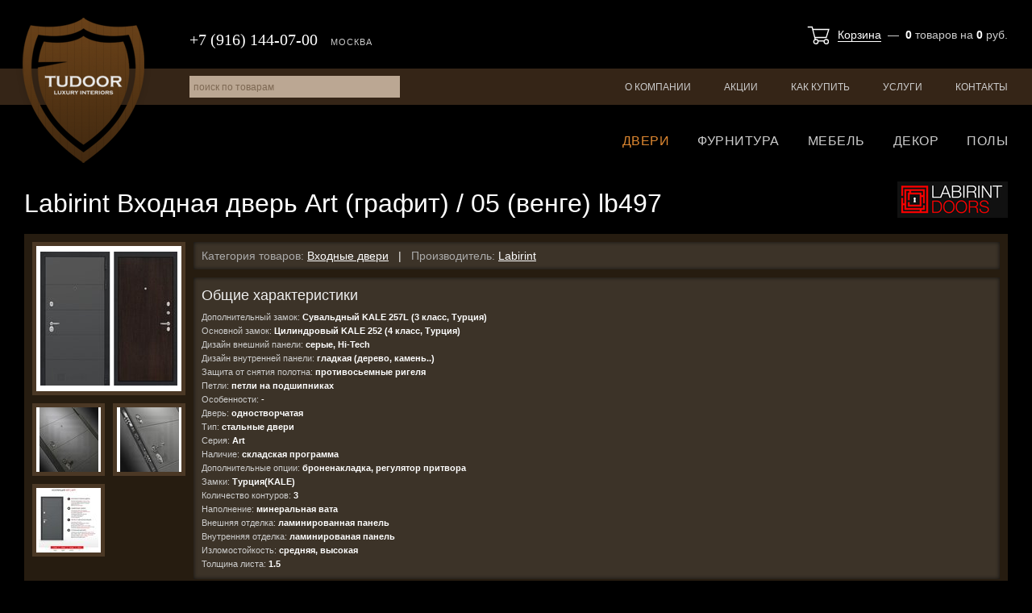

--- FILE ---
content_type: text/html; charset=utf-8
request_url: https://tudoor.ru/catalog/outer-doors/33/gotovyie-vhodyie-dveri/model-11812/
body_size: 5550
content:
<!DOCTYPE html>
<html lang="ru">
<head>
  <meta charset="utf-8">

  <title>Labirint Входная дверь Art (графит) / 05 (венге) lb497 / Входные двери / Каталог товаров / Tudoor.ru</title>

  <meta name="description" content="Labirint Входная дверь Art (графит) / 05 (венге) lb497">
  <meta name="keywords" content="labirint входная дверь art (графит) / 05 (венге) lb497, входная дверь, входные двери">

  <link rel="shortcut icon" href="/favicon.ico">

  <meta name="theme-color" content="#000000">

  <meta name="viewport" content="width=device-width,initial-scale=1">

  
  
  

  <link rel="stylesheet" href="https://static.tudoor.ru/cache/css/output.4d4b4697fc5a.css" type="text/css" />

  <script type="text/javascript" src="https://static.tudoor.ru/cache/js/output.b2b677f5d5cd.js"></script>

  <meta name="yandex-verification" content="7c7797afad5670cb">
  <script type="text/javascript">
    var _gaq = _gaq || [];
    _gaq.push(['_setAccount', 'UA-15347787-22']);
    _gaq.push(['_trackPageview']);
    (function() {
      var ga = document.createElement('script'); ga.type = 'text/javascript'; ga.async = true;
      ga.src = ('https:' == document.location.protocol ? 'https://ssl' : 'http://www') + '.google-analytics.com/ga.js';
      var s = document.getElementsByTagName('script')[0]; s.parentNode.insertBefore(ga, s);
    })();
  </script>

  
</head>
<body class="">

<div class="body ">

<div class="header">
  <div class="header-top">
    <div class="wrapper">
      <a href="/" class="header-logo">Tudoor.ru</a>
      <div class="header-top-basket">
        



<a href="/shop/cart/">Корзина</a> &nbsp;&mdash;&nbsp;
<b id="shop-basket-block-cnt">0</b>
<span id="shop-basket-block-cnt-label">товаров</span>
на <b id="shop-basket-block-sum">0</b> руб.
      </div>
      <div class="header-top-phone">
        <span>+7 (916) 144-07-00</span>
        <i>Москва</i>
      </div>
    </div>
  </div>
  <div class="header-menu">
    <div class="wrapper">
      <ul class="js-site-menu">
        
        
        <li><a href="/about/">О компании</a></li>
        <li><a href="/sales/">Акции</a></li>
        <li class="m-hidden"><a href="/articles/">Статьи</a></li>
        <li><a href="/how-to-buy/">Как купить</a></li>
        <li><a href="/services/">Услуги</a></li>
        <li><a href="/contacts/">Контакты</a></li>
      </ul>
      <form id="site-search-form" action="/search/" method="get">
        <input type="text" name="q" id="site-search-q" value="" placeholder="поиск по товарам">
      </form>
    </div>
  </div>
  <div class="header-cat-menu">
    <div class="wrapper">
      
      
      
      
      <ul class="js-catalog-menu">
        <li><a href="/catalog/room-doors/" class="selected">Двери</a></li>
        
        <li><a href="/catalog/accessories/">Фурнитура</a></li>
        <li><a href="/catalog/furniture/">Мебель</a></li>
        <li><a href="/catalog/decor/">Декор</a></li>
        <li><a href="/catalog/floors/">Полы</a></li>
        
      </ul>
    </div>
  </div>
</div>

<!--noindex-->
<div class="mobile-header">
  <span class="mobile-header-burger js-mobile-burger"><i></i></span>
  <a href="/" class="mobile-header-logo"></a>
  <a href="/shop/cart/" class="mobile-header-cart"><i class="js-mobile-cart">0</i></a>
  <a href="tel:+79161440700" class="mobile-header-phone"></a>
  <a href="/search/" class="mobile-header-search"></a>
</div>
<div class="mobile-nav js-mobile-nav">
  <div class="mobile-nav-logo"><a href="/" class="mobile-header-logo"></a></div>
  <div class="mobile-nav-phone"><a href="tel:+79161440700">+7 (916) 144-07-00</a></div>
  <div class="mobile-nav-cont js-mobile-nav-cont"></div>
</div>
<script>
  $(function() {
    MobileMenu.init();
  });
</script>
<!--/noindex-->



  <div class="content">
    <div class="wrapper">
      <h1 class="cat-list-h1">Labirint Входная дверь Art (графит) / 05 (венге) lb497</h1>
      <span class="cat-list-header-logo"><img src="https://media.tudoor.ru/cache/25/ae/25ae25f5c063377b9867e53fa0d3546b.png" alt="Labirint"></span>

      <div class="cat-detail">
        <div class="cat-detail-photos">
          
            
            <a href="https://media.tudoor.ru/images/generic/c2/26/c226dfe5debe5b87dfee66873b3e9a92.jpg" class="cat-detail-photos-main" rel="photos"><div style="background-image: url('https://media.tudoor.ru/cache/9d/90/9d90e37f4a3cede939d8545bb00d51e8.jpg');"></div></a>
          
          
            
          
            
              
              <a href="https://media.tudoor.ru/images/generic/97/9a/979a019f68c73be143762d3371972fd8.jpg" rel="photos" title="">
                <div style="background-image: url('https://media.tudoor.ru/cache/2d/c1/2dc1e8b46bf4fe1845d3f0d12151b87f.jpg');"></div>
              </a>
            
          
            
              
              <a href="https://media.tudoor.ru/images/generic/e0/34/e03492f20f15c06ce21d8806b5c91da1.jpg" rel="photos" title="">
                <div style="background-image: url('https://media.tudoor.ru/cache/68/d8/68d8e200f80803c1979f9df68d1fa504.jpg');"></div>
              </a>
            
          
            
              
              <a href="https://media.tudoor.ru/images/generic/72/5b/725b75f8baa7e99b848f070baa9db7c7.jpg" rel="photos" title="">
                <div style="background-image: url('https://media.tudoor.ru/cache/b5/09/b50934d797c60a95cb55877b269e9435.jpg');"></div>
              </a>
            
          
        </div>
        <div class="cat-detail-props">
          <div>
            <span>Категория товаров:</span>
            <a href="/catalog/outer-doors/33/gotovyie-vhodyie-dveri/">Входные двери</a>
            &nbsp; | &nbsp;
            <span>Производитель:</span>
            <a href="/catalog/outer-doors/33/gotovyie-vhodyie-dveri/?producers=409">Labirint</a>
          </div>

          
            <div>
              
                <div class="market-detail-grouped-props market-detail-grouped-props-first">
                  
                    <div class="market-detail-group">
                      <div class="market-detail-group-name">Общие характеристики</div>
                      <div class="market-detail-group-props">
                        
                          <div class="market-detail-group-props-val">
                            <b>Дополнительный замок:</b>
                            <span>Сувальдный KALE 257L (3 класс, Турция)</span>
                          </div>
                        
                          <div class="market-detail-group-props-val">
                            <b>Основной замок:</b>
                            <span>Цилиндровый KALE 252 (4 класс, Турция)</span>
                          </div>
                        
                          <div class="market-detail-group-props-val">
                            <b>Дизайн внешний панели:</b>
                            <span>серые, Hi-Tech</span>
                          </div>
                        
                          <div class="market-detail-group-props-val">
                            <b>Дизайн внутренней панели:</b>
                            <span>гладкая (дерево, камень..)</span>
                          </div>
                        
                          <div class="market-detail-group-props-val">
                            <b>Защита от снятия полотна:</b>
                            <span>противосьемные ригеля</span>
                          </div>
                        
                          <div class="market-detail-group-props-val">
                            <b>Петли:</b>
                            <span>петли на подшипниках</span>
                          </div>
                        
                          <div class="market-detail-group-props-val">
                            <b>Особенности:</b>
                            <span>-</span>
                          </div>
                        
                          <div class="market-detail-group-props-val">
                            <b>Дверь:</b>
                            <span>одностворчатая</span>
                          </div>
                        
                          <div class="market-detail-group-props-val">
                            <b>Тип:</b>
                            <span>стальные двери</span>
                          </div>
                        
                          <div class="market-detail-group-props-val">
                            <b>Серия:</b>
                            <span>Art</span>
                          </div>
                        
                          <div class="market-detail-group-props-val">
                            <b>Наличие:</b>
                            <span>складская программа</span>
                          </div>
                        
                          <div class="market-detail-group-props-val">
                            <b>Дополнительные опции:</b>
                            <span>броненакладка, регулятор притвора</span>
                          </div>
                        
                          <div class="market-detail-group-props-val">
                            <b>Замки:</b>
                            <span>Турция(KALE)</span>
                          </div>
                        
                          <div class="market-detail-group-props-val">
                            <b>Количество контуров:</b>
                            <span>3</span>
                          </div>
                        
                          <div class="market-detail-group-props-val">
                            <b>Наполнение:</b>
                            <span>минеральная вата</span>
                          </div>
                        
                          <div class="market-detail-group-props-val">
                            <b>Внешняя отделка:</b>
                            <span>ламинированная панель</span>
                          </div>
                        
                          <div class="market-detail-group-props-val">
                            <b>Внутренняя отделка:</b>
                            <span>ламинированая панель</span>
                          </div>
                        
                          <div class="market-detail-group-props-val">
                            <b>Изломостойкость:</b>
                            <span>средняя, высокая</span>
                          </div>
                        
                          <div class="market-detail-group-props-val">
                            <b>Толщина листа:</b>
                            <span>1.5</span>
                          </div>
                        
                      </div>
                    </div>
                  
                </div>
              
                <div class="market-detail-grouped-props ">
                  
                </div>
              
              <div class="clear"></div>
            </div>
          

          <!--noindex-->
          
            <div class="cat-detail-props-basket-add">
              
              <div class="price-line">
                <span>34&thinsp;962</span> руб./шт.
              </div>

              <div class="cat-detail-props-basket-add-descr">Введите количество:</div>
              <input type="text" name="meters" value=""> <span class="units">шт.</span>
              <div class="cat-detail-props-basket-add-result">
                <span>( не введено необходимое кол-во товара )</span>
              </div>
              <a href="/shop/cart/add/" class="basket-add-block-button" id="add-to-basket">Добавить в корзину</a>
              <a href="/shop/cart/" class="basket-add-block-button" id="go-to-basket" style="display: none;">Перейти в корзину</a>
              <input type="hidden" name="csrfmiddlewaretoken" value="6uha9DE5FxUCF7Tv8X5uLRl7fnd6hG0DWuDVya8UFSsaTZBuW9z4BBrQGdlNRaeG">
            </div>
            <script type="text/javascript">
              $(function(){
                Entity.init({"object_type": "market.Entity", "object_id": 11812, "price": 34962.0});
              });
            </script>
          
          <!--/noindex-->
        </div>
      </div>

      
        <div class="cgl-textblock">
          <h3>Подробнее о товаре <span>Labirint Входная дверь Art (графит) / 05 (венге) lb497</span></h3>
          <div class="typo"><p>Входная дверь коллекции <a href="/catalog/outer-doors/33/gotovyie-vhodyie-dveri/?producers=409&amp;p311=3558">"Art графит"</a> производителя "LABIRINT". В модели установлены взломостойкие замки KALE 4-го максимального класса безопасности. Увеличенная толщина полотна 115 мм!
Современная MDF панель снаружи в цвете "Графит софт" с металлическим наличником
Покраска металла серый муар с блестками.</p>
<ul>
<li>
<p>Конструкция полотна из стали 1,5 мм, закрытый утепленный короб</p>
</li>
<li>
<p>3 Контуры уплотнения</p>
</li>
<li>
<p>Толщина двери 125 мм, полотно 115 мм. Вес до 107 кг</p>
</li>
<li>
<p>Короб и полотно двери полностью утеплено базальтовой плитой</p>
</li>
<li>
<p>Основной замок   цилиндровый KALE 252 (4-го наивысшего класса безопасности, Турция)</p>
</li>
<li>
<p>Дополнительный замок сувальдный KALE 257L (3-го класса безопасности, Турция)</p>
</li>
<li>
<p>Отделка снаружи современная декоративная MDF панель 10 мм, цвет "Графит софт" с металлическим наличником, цвет покраски металла "Муар" серый с блестками</p>
</li>
<li>
<p>Внутренняя отделка декоративная MDF панель 05 (венге)</p>
</li>
<li>
<p>Петли на подшипниках скрытого типа - 3 шт.</p>
</li>
<li>
<p>Защита от снятия полотна два противосъемных ригеля</p>
</li>
<li>
<p>Комплектация: броненакладка врезная, накладка со шторкой, глазок , дверная ручка, ночная задвижка, цилиндр ключ-вертушка Fuaro/Apecs, регулируемый эксцентрик.</p>
</li>
</ul></div>
        </div>
      
    </div>
  </div>

  <script type="text/javascript">
    $(function(){
      $('.cat-detail-photos a').fancybox({
        type: 'image',
        helpers: {
          title: { type : 'inside' }
        }
      });
    });
  </script>



<footer>
  <div class="wrapper">
    <div class="footer-menu">
      <a href="/about/">О компании</a>
      <a href="/sales/">Акции</a>
      <a href="/how-to-buy/">Как купить</a>
      <a href="/services/">Услуги</a>
      <a href="/articles/">Статьи</a>
      <a href="/contacts/">Контакты</a>
    </div>

    <a href="/" class="footer-logo">Tudoor.ru</a>
    <div class="footer-copy">
      <p>&copy; 2010-2026. Сайт интернет-магазина &laquo;Tudoor.ru&raquo;. Все права защищены.</p>
      <p>При любом использовании информации ссылка на сайт <a href="/">Tudoor.ru</a> обязательна.</p>
    </div>
    <div class="footer-customer-info">
      Данный сайт носит исключительно информационный характер и ни при каких условиях не является публичной офертой,<br>
      определяемой положениями Статьи 437 ГК РФ. Цены на сайте могут отличаться от действующих.<br>
      Для получения точной информации о стоимости товаров, пожалуйста, обращайтесь к нашим менеджерам.
    </div>

    <div class="footer-social">
      <a href="https://vk.com/tudoor_ru" target="_blank" class="footer-social-vk" title="Группа ВКонтакте">Группа ВКонтакте</a>
      <a href="https://www.instagram.com/tudoor_ru/" target="_blank" class="footer-social-in" title="Страница в Instagram">Страница в Instagram</a>
    </div>
  </div>
</footer>

<div class="body-overlay" style="display: none;">
  <div class="body-overlay-close"></div>
</div>

</div>

<!-- Yandex.Metrika counter -->
<script type="text/javascript">
(function (d, w, c) {
  (w[c] = w[c] || []).push(function() {
    try {
      w.yaCounter15779398 = new Ya.Metrika({id:15779398, enableAll: true, trackHash:true, webvisor:true});
    } catch(e) {}
  });

  var n = d.getElementsByTagName("script")[0],
    s = d.createElement("script"),
    f = function () { n.parentNode.insertBefore(s, n); };
  s.type = "text/javascript";
  s.async = true;
  s.src = (d.location.protocol == "https:" ? "https:" : "http:") + "//mc.yandex.ru/metrika/watch.js";

  if (w.opera == "[object Opera]") {
    d.addEventListener("DOMContentLoaded", f);
  } else { f(); }
})(document, window, "yandex_metrika_callbacks");
</script>
<noscript><div><img src="//mc.yandex.ru/watch/15779398" style="position:absolute; left:-9999px;" alt="" /></div></noscript>
<!-- /Yandex.Metrika counter -->

</body>
</html>
